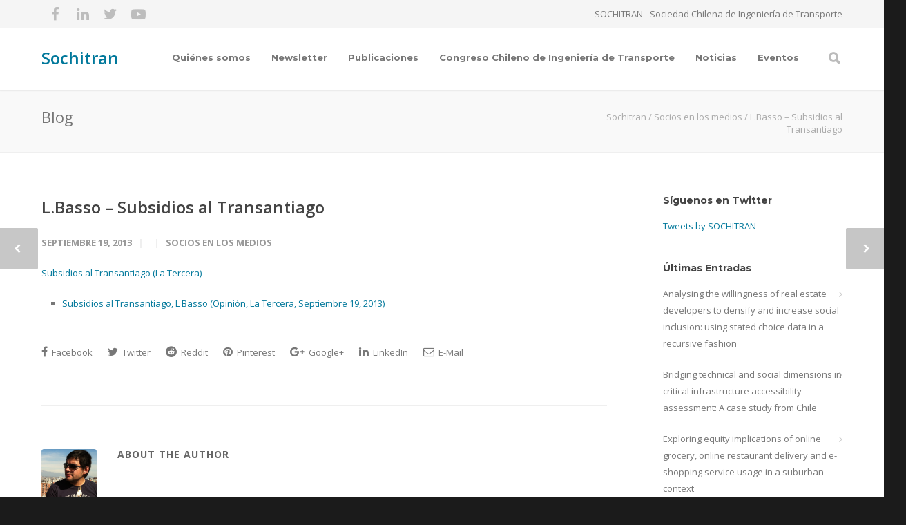

--- FILE ---
content_type: text/html; charset=UTF-8
request_url: https://sochitran.cl/2013/09/19/l-basso-subsidios-al-transantiago/
body_size: 15054
content:
<!doctype html>
<html lang="es-CL">
<head>
<meta http-equiv="Content-Type" content="text/html; charset=UTF-8" />
<!-- Mobile Specific Metas & Favicons -->
<meta name="viewport" content="width=device-width, initial-scale=1, maximum-scale=1, user-scalable=0"><link rel="shortcut icon" href="#" /><!-- WordPress Stuff -->
<title>L.Basso &#8211; Subsidios al Transantiago &#8211; Sochitran</title>
                        <script>
                            /* You can add more configuration options to webfontloader by previously defining the WebFontConfig with your options */
                            if ( typeof WebFontConfig === "undefined" ) {
                                WebFontConfig = new Object();
                            }
                            WebFontConfig['google'] = {families: ['Montserrat:100,200,300,400,500,600,700,800,900,100italic,200italic,300italic,400italic,500italic,600italic,700italic,800italic,900italic', 'Open+Sans:300,400,600,700,800,300italic,400italic,600italic,700italic,800italic']};

                            (function() {
                                var wf = document.createElement( 'script' );
                                wf.src = 'https://sochitran.cl/wp-content/themes/unicon/framework/admin/ReduxCore/assets/js/webfont.js';
                                wf.type = 'text/javascript';
                                wf.async = 'true';
                                var s = document.getElementsByTagName( 'script' )[0];
                                s.parentNode.insertBefore( wf, s );
                            })();
                        </script>
                        <meta name='robots' content='max-image-preview:large' />
<link rel='dns-prefetch' href='//s.w.org' />
<link rel="alternate" type="application/rss+xml" title="Sochitran &raquo; Feed" href="https://sochitran.cl/feed/" />
<link rel="alternate" type="application/rss+xml" title="Sochitran &raquo; Feed de comentarios" href="https://sochitran.cl/comments/feed/" />
<link rel="alternate" type="application/rss+xml" title="Sochitran &raquo; L.Basso &#8211; Subsidios al Transantiago Feed de comentarios" href="https://sochitran.cl/2013/09/19/l-basso-subsidios-al-transantiago/feed/" />
<script type="text/javascript">
window._wpemojiSettings = {"baseUrl":"https:\/\/s.w.org\/images\/core\/emoji\/13.1.0\/72x72\/","ext":".png","svgUrl":"https:\/\/s.w.org\/images\/core\/emoji\/13.1.0\/svg\/","svgExt":".svg","source":{"concatemoji":"https:\/\/sochitran.cl\/wp-includes\/js\/wp-emoji-release.min.js?ver=5.9.12"}};
/*! This file is auto-generated */
!function(e,a,t){var n,r,o,i=a.createElement("canvas"),p=i.getContext&&i.getContext("2d");function s(e,t){var a=String.fromCharCode;p.clearRect(0,0,i.width,i.height),p.fillText(a.apply(this,e),0,0);e=i.toDataURL();return p.clearRect(0,0,i.width,i.height),p.fillText(a.apply(this,t),0,0),e===i.toDataURL()}function c(e){var t=a.createElement("script");t.src=e,t.defer=t.type="text/javascript",a.getElementsByTagName("head")[0].appendChild(t)}for(o=Array("flag","emoji"),t.supports={everything:!0,everythingExceptFlag:!0},r=0;r<o.length;r++)t.supports[o[r]]=function(e){if(!p||!p.fillText)return!1;switch(p.textBaseline="top",p.font="600 32px Arial",e){case"flag":return s([127987,65039,8205,9895,65039],[127987,65039,8203,9895,65039])?!1:!s([55356,56826,55356,56819],[55356,56826,8203,55356,56819])&&!s([55356,57332,56128,56423,56128,56418,56128,56421,56128,56430,56128,56423,56128,56447],[55356,57332,8203,56128,56423,8203,56128,56418,8203,56128,56421,8203,56128,56430,8203,56128,56423,8203,56128,56447]);case"emoji":return!s([10084,65039,8205,55357,56613],[10084,65039,8203,55357,56613])}return!1}(o[r]),t.supports.everything=t.supports.everything&&t.supports[o[r]],"flag"!==o[r]&&(t.supports.everythingExceptFlag=t.supports.everythingExceptFlag&&t.supports[o[r]]);t.supports.everythingExceptFlag=t.supports.everythingExceptFlag&&!t.supports.flag,t.DOMReady=!1,t.readyCallback=function(){t.DOMReady=!0},t.supports.everything||(n=function(){t.readyCallback()},a.addEventListener?(a.addEventListener("DOMContentLoaded",n,!1),e.addEventListener("load",n,!1)):(e.attachEvent("onload",n),a.attachEvent("onreadystatechange",function(){"complete"===a.readyState&&t.readyCallback()})),(n=t.source||{}).concatemoji?c(n.concatemoji):n.wpemoji&&n.twemoji&&(c(n.twemoji),c(n.wpemoji)))}(window,document,window._wpemojiSettings);
</script>
<style type="text/css">
img.wp-smiley,
img.emoji {
	display: inline !important;
	border: none !important;
	box-shadow: none !important;
	height: 1em !important;
	width: 1em !important;
	margin: 0 0.07em !important;
	vertical-align: -0.1em !important;
	background: none !important;
	padding: 0 !important;
}
</style>
	<link rel='stylesheet' id='wp-block-library-css'  href='https://sochitran.cl/wp-includes/css/dist/block-library/style.min.css?ver=5.9.12' type='text/css' media='all' />
<style id='global-styles-inline-css' type='text/css'>
body{--wp--preset--color--black: #000000;--wp--preset--color--cyan-bluish-gray: #abb8c3;--wp--preset--color--white: #ffffff;--wp--preset--color--pale-pink: #f78da7;--wp--preset--color--vivid-red: #cf2e2e;--wp--preset--color--luminous-vivid-orange: #ff6900;--wp--preset--color--luminous-vivid-amber: #fcb900;--wp--preset--color--light-green-cyan: #7bdcb5;--wp--preset--color--vivid-green-cyan: #00d084;--wp--preset--color--pale-cyan-blue: #8ed1fc;--wp--preset--color--vivid-cyan-blue: #0693e3;--wp--preset--color--vivid-purple: #9b51e0;--wp--preset--gradient--vivid-cyan-blue-to-vivid-purple: linear-gradient(135deg,rgba(6,147,227,1) 0%,rgb(155,81,224) 100%);--wp--preset--gradient--light-green-cyan-to-vivid-green-cyan: linear-gradient(135deg,rgb(122,220,180) 0%,rgb(0,208,130) 100%);--wp--preset--gradient--luminous-vivid-amber-to-luminous-vivid-orange: linear-gradient(135deg,rgba(252,185,0,1) 0%,rgba(255,105,0,1) 100%);--wp--preset--gradient--luminous-vivid-orange-to-vivid-red: linear-gradient(135deg,rgba(255,105,0,1) 0%,rgb(207,46,46) 100%);--wp--preset--gradient--very-light-gray-to-cyan-bluish-gray: linear-gradient(135deg,rgb(238,238,238) 0%,rgb(169,184,195) 100%);--wp--preset--gradient--cool-to-warm-spectrum: linear-gradient(135deg,rgb(74,234,220) 0%,rgb(151,120,209) 20%,rgb(207,42,186) 40%,rgb(238,44,130) 60%,rgb(251,105,98) 80%,rgb(254,248,76) 100%);--wp--preset--gradient--blush-light-purple: linear-gradient(135deg,rgb(255,206,236) 0%,rgb(152,150,240) 100%);--wp--preset--gradient--blush-bordeaux: linear-gradient(135deg,rgb(254,205,165) 0%,rgb(254,45,45) 50%,rgb(107,0,62) 100%);--wp--preset--gradient--luminous-dusk: linear-gradient(135deg,rgb(255,203,112) 0%,rgb(199,81,192) 50%,rgb(65,88,208) 100%);--wp--preset--gradient--pale-ocean: linear-gradient(135deg,rgb(255,245,203) 0%,rgb(182,227,212) 50%,rgb(51,167,181) 100%);--wp--preset--gradient--electric-grass: linear-gradient(135deg,rgb(202,248,128) 0%,rgb(113,206,126) 100%);--wp--preset--gradient--midnight: linear-gradient(135deg,rgb(2,3,129) 0%,rgb(40,116,252) 100%);--wp--preset--duotone--dark-grayscale: url('#wp-duotone-dark-grayscale');--wp--preset--duotone--grayscale: url('#wp-duotone-grayscale');--wp--preset--duotone--purple-yellow: url('#wp-duotone-purple-yellow');--wp--preset--duotone--blue-red: url('#wp-duotone-blue-red');--wp--preset--duotone--midnight: url('#wp-duotone-midnight');--wp--preset--duotone--magenta-yellow: url('#wp-duotone-magenta-yellow');--wp--preset--duotone--purple-green: url('#wp-duotone-purple-green');--wp--preset--duotone--blue-orange: url('#wp-duotone-blue-orange');--wp--preset--font-size--small: 13px;--wp--preset--font-size--medium: 20px;--wp--preset--font-size--large: 36px;--wp--preset--font-size--x-large: 42px;}.has-black-color{color: var(--wp--preset--color--black) !important;}.has-cyan-bluish-gray-color{color: var(--wp--preset--color--cyan-bluish-gray) !important;}.has-white-color{color: var(--wp--preset--color--white) !important;}.has-pale-pink-color{color: var(--wp--preset--color--pale-pink) !important;}.has-vivid-red-color{color: var(--wp--preset--color--vivid-red) !important;}.has-luminous-vivid-orange-color{color: var(--wp--preset--color--luminous-vivid-orange) !important;}.has-luminous-vivid-amber-color{color: var(--wp--preset--color--luminous-vivid-amber) !important;}.has-light-green-cyan-color{color: var(--wp--preset--color--light-green-cyan) !important;}.has-vivid-green-cyan-color{color: var(--wp--preset--color--vivid-green-cyan) !important;}.has-pale-cyan-blue-color{color: var(--wp--preset--color--pale-cyan-blue) !important;}.has-vivid-cyan-blue-color{color: var(--wp--preset--color--vivid-cyan-blue) !important;}.has-vivid-purple-color{color: var(--wp--preset--color--vivid-purple) !important;}.has-black-background-color{background-color: var(--wp--preset--color--black) !important;}.has-cyan-bluish-gray-background-color{background-color: var(--wp--preset--color--cyan-bluish-gray) !important;}.has-white-background-color{background-color: var(--wp--preset--color--white) !important;}.has-pale-pink-background-color{background-color: var(--wp--preset--color--pale-pink) !important;}.has-vivid-red-background-color{background-color: var(--wp--preset--color--vivid-red) !important;}.has-luminous-vivid-orange-background-color{background-color: var(--wp--preset--color--luminous-vivid-orange) !important;}.has-luminous-vivid-amber-background-color{background-color: var(--wp--preset--color--luminous-vivid-amber) !important;}.has-light-green-cyan-background-color{background-color: var(--wp--preset--color--light-green-cyan) !important;}.has-vivid-green-cyan-background-color{background-color: var(--wp--preset--color--vivid-green-cyan) !important;}.has-pale-cyan-blue-background-color{background-color: var(--wp--preset--color--pale-cyan-blue) !important;}.has-vivid-cyan-blue-background-color{background-color: var(--wp--preset--color--vivid-cyan-blue) !important;}.has-vivid-purple-background-color{background-color: var(--wp--preset--color--vivid-purple) !important;}.has-black-border-color{border-color: var(--wp--preset--color--black) !important;}.has-cyan-bluish-gray-border-color{border-color: var(--wp--preset--color--cyan-bluish-gray) !important;}.has-white-border-color{border-color: var(--wp--preset--color--white) !important;}.has-pale-pink-border-color{border-color: var(--wp--preset--color--pale-pink) !important;}.has-vivid-red-border-color{border-color: var(--wp--preset--color--vivid-red) !important;}.has-luminous-vivid-orange-border-color{border-color: var(--wp--preset--color--luminous-vivid-orange) !important;}.has-luminous-vivid-amber-border-color{border-color: var(--wp--preset--color--luminous-vivid-amber) !important;}.has-light-green-cyan-border-color{border-color: var(--wp--preset--color--light-green-cyan) !important;}.has-vivid-green-cyan-border-color{border-color: var(--wp--preset--color--vivid-green-cyan) !important;}.has-pale-cyan-blue-border-color{border-color: var(--wp--preset--color--pale-cyan-blue) !important;}.has-vivid-cyan-blue-border-color{border-color: var(--wp--preset--color--vivid-cyan-blue) !important;}.has-vivid-purple-border-color{border-color: var(--wp--preset--color--vivid-purple) !important;}.has-vivid-cyan-blue-to-vivid-purple-gradient-background{background: var(--wp--preset--gradient--vivid-cyan-blue-to-vivid-purple) !important;}.has-light-green-cyan-to-vivid-green-cyan-gradient-background{background: var(--wp--preset--gradient--light-green-cyan-to-vivid-green-cyan) !important;}.has-luminous-vivid-amber-to-luminous-vivid-orange-gradient-background{background: var(--wp--preset--gradient--luminous-vivid-amber-to-luminous-vivid-orange) !important;}.has-luminous-vivid-orange-to-vivid-red-gradient-background{background: var(--wp--preset--gradient--luminous-vivid-orange-to-vivid-red) !important;}.has-very-light-gray-to-cyan-bluish-gray-gradient-background{background: var(--wp--preset--gradient--very-light-gray-to-cyan-bluish-gray) !important;}.has-cool-to-warm-spectrum-gradient-background{background: var(--wp--preset--gradient--cool-to-warm-spectrum) !important;}.has-blush-light-purple-gradient-background{background: var(--wp--preset--gradient--blush-light-purple) !important;}.has-blush-bordeaux-gradient-background{background: var(--wp--preset--gradient--blush-bordeaux) !important;}.has-luminous-dusk-gradient-background{background: var(--wp--preset--gradient--luminous-dusk) !important;}.has-pale-ocean-gradient-background{background: var(--wp--preset--gradient--pale-ocean) !important;}.has-electric-grass-gradient-background{background: var(--wp--preset--gradient--electric-grass) !important;}.has-midnight-gradient-background{background: var(--wp--preset--gradient--midnight) !important;}.has-small-font-size{font-size: var(--wp--preset--font-size--small) !important;}.has-medium-font-size{font-size: var(--wp--preset--font-size--medium) !important;}.has-large-font-size{font-size: var(--wp--preset--font-size--large) !important;}.has-x-large-font-size{font-size: var(--wp--preset--font-size--x-large) !important;}
</style>
<link rel='stylesheet' id='contact-form-7-css'  href='https://sochitran.cl/wp-content/plugins/contact-form-7/includes/css/styles.css?ver=5.5.6.1' type='text/css' media='all' />
<link rel='stylesheet' id='stylesheet-css'  href='https://sochitran.cl/wp-content/themes/unicon/style.css?ver=1' type='text/css' media='all' />
<link rel='stylesheet' id='js_composer_front-css'  href='https://sochitran.cl/wp-content/plugins/js_composer/assets/css/js_composer.min.css?ver=6.7.0' type='text/css' media='all' />
<link rel='stylesheet' id='shortcodes-css'  href='https://sochitran.cl/wp-content/themes/unicon/framework/css/shortcodes.css?ver=5.9.12' type='text/css' media='all' />
<link rel='stylesheet' id='responsive-css'  href='https://sochitran.cl/wp-content/themes/unicon/framework/css/responsive.css?ver=5.9.12' type='text/css' media='all' />
<script type='text/javascript' src='https://sochitran.cl/wp-includes/js/jquery/jquery.min.js?ver=3.6.0' id='jquery-core-js'></script>
<script type='text/javascript' src='https://sochitran.cl/wp-includes/js/jquery/jquery-migrate.min.js?ver=3.3.2' id='jquery-migrate-js'></script>
<link rel="https://api.w.org/" href="https://sochitran.cl/wp-json/" /><link rel="alternate" type="application/json" href="https://sochitran.cl/wp-json/wp/v2/posts/2826" /><link rel="EditURI" type="application/rsd+xml" title="RSD" href="https://sochitran.cl/xmlrpc.php?rsd" />
<link rel="wlwmanifest" type="application/wlwmanifest+xml" href="https://sochitran.cl/wp-includes/wlwmanifest.xml" /> 
<meta name="generator" content="WordPress 5.9.12" />
<link rel="canonical" href="https://sochitran.cl/2013/09/19/l-basso-subsidios-al-transantiago/" />
<link rel='shortlink' href='https://sochitran.cl/?p=2826' />
<link rel="alternate" type="application/json+oembed" href="https://sochitran.cl/wp-json/oembed/1.0/embed?url=https%3A%2F%2Fsochitran.cl%2F2013%2F09%2F19%2Fl-basso-subsidios-al-transantiago%2F" />
<link rel="alternate" type="text/xml+oembed" href="https://sochitran.cl/wp-json/oembed/1.0/embed?url=https%3A%2F%2Fsochitran.cl%2F2013%2F09%2F19%2Fl-basso-subsidios-al-transantiago%2F&#038;format=xml" />
<style type="text/css">
body{font:400 13px Open Sans,Arial,Helvetica,sans-serif;color:#777777;line-height:1.9;}.wrapall,.boxed-layout{background-color:#ffffff;}body.page-template-page-blank-php{background:#ffffff !important;}h1,.title-h1{font:600 28px Open Sans,Arial,Helvetica,sans-serif;color:#333333;}h2{font:600 24px Open Sans,Arial,Helvetica,sans-serif;color:#333333;}h3{font:600 20px Open Sans,Arial,Helvetica,sans-serif;color:#333333;}h4{font:600 16px Open Sans,Arial,Helvetica,sans-serif;color:#333333;}h5{font:600 16px Open Sans,Arial,Helvetica,sans-serif;color:#333333;}h6{font:600 16px Open Sans,Arial,Helvetica,sans-serif;color:#333333;}.title{font-family:'Open Sans',Arial,Helvetica,sans-serif;}h1 a,h2 a,h3 a,h4 a,h5 a,h6 a{font-weight:inherit;color:inherit;}h1 a:hover,h2 a:hover,h3 a:hover,h4 a:hover,h5 a:hover,h6 a:hover,a:hover h1,a:hover h2,a:hover h3,a:hover h4,a:hover h5,a:hover h6{color:#333333;}a{color:#00789b;}a:hover{color:#333333;}input[type='text'],input[type='password'],input[type='email'],input[type='tel'],input[type='date'],input[type='number'],textarea,select{font-family:Open Sans,Arial,Helvetica,sans-serif;font-size:13px;}#sidebar .widget h3{font:700 14px Montserrat,Arial,Helvetica,sans-serif;color:#444444;}.container .twelve.alt.sidebar-right,.container .twelve.alt.sidebar-left,#sidebar.sidebar-right #sidebar-widgets,#sidebar.sidebar-left #sidebar-widgets{border-color:#efefef;}#topbar{background:#f5f5f5;color:#777777;}#topbar a{color:#999999;}#topbar a:hover{color:#333333;}@media only screen and (max-width:767px){#topbar .topbar-col1{background:#f5f5f5;}} #navigation > ul > li > a{font:700 13px Montserrat,Arial,Helvetica,sans-serif;color:#777777;}#navigation > ul > li:hover > a,#navigation > ul > li > a:hover{color:#00789b;}#navigation li.current-menu-item > a:hover,#navigation li.current-page-ancestor > a:hover,#navigation li.current-menu-ancestor > a:hover,#navigation li.current-menu-parent > a:hover,#navigation li.current_page_ancestor > a:hover,#navigation > ul > li.sfHover > a{color:#00789b;}#navigation li.current-menu-item > a,#navigation li.current-page-ancestor > a,#navigation li.current-menu-ancestor > a,#navigation li.current-menu-parent > a,#navigation li.current_page_ancestor > a{color:#00789b;}#navigation ul li:hover{border-color:#00789b;}#navigation li.current-menu-item,#navigation li.current-page-ancestor,#navigation li.current-menu-ancestor,#navigation li.current-menu-parent,#navigation li.current_page_ancestor{border-color:#00789b;}#navigation .sub-menu{background:#262626;}#navigation .sub-menu li a{font:400 13px Open Sans,Arial,Helvetica,sans-serif;color:#bbbbbb;}#navigation .sub-menu li a:hover{color:#ffffff;}#navigation .sub-menu li.current_page_item > a,#navigation .sub-menu li.current_page_item > a:hover,#navigation .sub-menu li.current-menu-item > a,#navigation .sub-menu li.current-menu-item > a:hover,#navigation .sub-menu li.current-page-ancestor > a,#navigation .sub-menu li.current-page-ancestor > a:hover,#navigation .sub-menu li.current-menu-ancestor > a,#navigation .sub-menu li.current-menu-ancestor > a:hover,#navigation .sub-menu li.current-menu-parent > a,#navigation .sub-menu li.current-menu-parent > a:hover,#navigation .sub-menu li.current_page_ancestor > a,#navigation .sub-menu li.current_page_ancestor > a:hover{color:#ffffff;}#navigation .sub-menu li a,#navigation .sub-menu ul li a{border-color:#333333;}#navigation > ul > li.megamenu > ul.sub-menu{background:#262626;border-color:#00789b;}#navigation > ul > li.megamenu > ul > li{border-right-color:#333333 !important;}#navigation > ul > li.megamenu ul li a{color:#bbbbbb;}#navigation > ul > li.megamenu > ul > li > a{color:#ffffff;}#navigation > ul > li.megamenu > ul ul li a:hover,#header #navigation > ul > li.megamenu > ul ul li.current-menu-item a{color:#ffffff !important;background-color:#333333 !important;} #search-btn,#shopping-btn,#close-search-btn{color:#bbbbbb;}#search-btn:hover,#shopping-btn:hover,#close-search-btn:hover{color:#999999;}#slogan{font:400 20px Open Sans,Arial,Helvetica,sans-serif;color:#777777;margin-top:26px;} #mobile-navigation{background:#262626;}#mobile-navigation ul li a{font:400 13px Open Sans,Arial,Helvetica,sans-serif;color:#bbbbbb;border-bottom-color:#333333 !important;}#mobile-navigation ul li a:hover,#mobile-navigation ul li a:hover [class^='fa-'],#mobile-navigation li.open > a,#mobile-navigation ul li.current-menu-item > a,#mobile-navigation ul li.current-menu-ancestor > a{color:#ffffff;}body #mobile-navigation li.open > a [class^='fa-']{color:#ffffff;}#mobile-navigation form,#mobile-navigation form input{background:#444444;color:#cccccc;}#mobile-navigation form:before{color:#cccccc;}#mobile-header{background:#ffffff;height:90px;}#mobile-navigation-btn,#mobile-cart-btn,#mobile-shopping-btn{color:#bbbbbb;line-height:90px;}#mobile-navigation-btn:hover,#mobile-cart-btn:hover,#mobile-shopping-btn:hover{color:#999999;}#mobile-header .logo{margin-top:34px;} #header.header-v1{height:90px;background:#ffffff;}.header-v1 .logo{margin-top:34px;}.header-v1 #navigation > ul > li{height:90px;padding-top:35px;}.header-v1 #navigation .sub-menu{top:90px;}.header-v1 .header-icons-divider{line-height:90px;background:#efefef;}#header.header-v1 .widget_shopping_cart{top:90px;}.header-v1 #search-btn,.header-v1 #close-search-btn,.header-v1 #shopping-btn{line-height:90px;}.header-v1 #search-top,.header-v1 #search-top input{height:90px;}.header-v1 #search-top input{color:#666666;font-family:Open Sans,Arial,Helvetica,sans-serif;} #header.header-v3{background:#ffffff;}.header-v3 .navigation-wrap{background:#ffffff;border-top:1px solid #efefef;}.header-v3 .logo{margin-top:30px;margin-bottom:30px;} #header.header-v4{background:#ffffff;}.header-v4 .navigation-wrap{background:#ffffff;border-top:1px solid #efefef;}.header-v4 .logo{margin-top:30px;margin-bottom:30px;} #transparentimage{padding:90px 0 0 0;}.header-is-transparent #mobile-navigation{top:90px;} .stuck{background:#ffffff;} .titlebar h1,.title-h1{font:400 22px Open Sans,Arial,Helvetica,sans-serif;color:#777777;}#fulltitle{background:#f9f9f9;border-bottom:1px solid #efefef;}#breadcrumbs{margin-top:6px;}#breadcrumbs,#breadcrumbs a{font:400 13px Open Sans,Arial,Helvetica,sans-serif;color:#aaaaaa;}#breadcrumbs a:hover{color:#666666;}#fullimagecenter h1,#transparentimage h1,#fullimagecenter .title-h1,#transparentimage .title-h1{font:700 42px Montserrat,Arial,Helvetica,sans-serif;color:#ffffff;text-transform:uppercase;letter-spacing:1;text-align:center;} #footer .widget h3{font:700 13px Montserrat,Arial,Helvetica,sans-serif;color:#ffffff;}#footer{color:#888888;border-top:4px none #00789b;}#footer{background-color:#262626;}#footer a,#footer .widget ul li:after{color:#888888;}#footer a:hover,#footer .widget ul li:hover:after{color:#ffffff;}#footer .widget ul li{border-bottom-color:#333333;} #copyright{background:#1b1b1b;color:#777777;}#copyright a{color:#999999;}#copyright a:hover{color:#cccccc;} .highlight{color:#00789b !important;}::selection{background:#00789b;}::-moz-selection{background:#00789b;}#shopping-btn span{background:#00789b;}.blog-page .post h1 a:hover,.blog-page .post h2 a:hover{color:#00789b;}.entry-image .entry-overlay{background:#00789b;}.entry-quote a:hover{background:#00789b;}.entry-link a:hover{background:#00789b;}.blog-single .entry-tags a:hover{color:#00789b;}.sharebox ul li a:hover{color:#00789b;}.commentlist li.bypostauthor .comment-text{border-color:#00789b;}#pagination .current a{background:#00789b;}#filters ul li a:hover{color:#00789b;}#filters ul li a.active{color:#00789b;}#back-to-top a:hover{background-color:#00789b;}#sidebar .widget ul li a:hover{color:#00789b;}#sidebar .widget ul li:hover:after{color:#00789b;}.widget_tag_cloud a:hover,.widget_product_tag_cloud a:hover{background:#00789b;border-color:#00789b;}.widget_portfolio .portfolio-widget-item .portfolio-overlay{background:#00789b;}#sidebar .widget_nav_menu ul li a:hover{color:#00789b;}#footer .widget_tag_cloud a:hover,#footer .widget_product_tag_cloud a:hover{background:#00789b;border-color:#00789b;} .box.style-2{border-top-color:#00789b;}.box.style-4{border-color:#00789b;}.box.style-6{background:#00789b;}a.button,input[type=submit],button,.minti_button{background:#00789b;border-color:#00789b;}a.button.color-2{color:#00789b;border-color:#00789b;}a.button.color-3{background:#00789b;border-color:#00789b;}a.button.color-9{color:#00789b;}a.button.color-6:hover{background:#00789b;border-color:#00789b;}a.button.color-7:hover{background:#00789b;border-color:#00789b;}.counter-number{color:#00789b;}.divider-title.align-center:after,.divider-title.align-left:after{background-color:#00789b}.divider5{border-bottom-color:#00789b;}.dropcap.dropcap-circle{background-color:#00789b;}.dropcap.dropcap-box{background-color:#00789b;}.dropcap.dropcap-color{color:#00789b;}.toggle .toggle-title.active,.color-light .toggle .toggle-title.active{background:#00789b;border-color:#00789b;}.iconbox-style-1.icon-color-accent i.boxicon,.iconbox-style-2.icon-color-accent i.boxicon,.iconbox-style-3.icon-color-accent i.boxicon,.iconbox-style-8.icon-color-accent i.boxicon,.iconbox-style-9.icon-color-accent i.boxicon{color:#00789b!important;}.iconbox-style-4.icon-color-accent i.boxicon,.iconbox-style-5.icon-color-accent i.boxicon,.iconbox-style-6.icon-color-accent i.boxicon,.iconbox-style-7.icon-color-accent i.boxicon,.flip .icon-color-accent.card .back{background:#00789b;}.latest-blog .blog-item .blog-overlay{background:#00789b;}.latest-blog .blog-item .blog-pic i{color:#00789b;}.latest-blog .blog-item h4 a:hover{color:#00789b;}.progressbar .progress-percentage{background:#00789b;}.wpb_widgetised_column .widget ul li a:hover{color:#00789b;}.wpb_widgetised_column .widget ul li:hover:after{color:#00789b;}.wpb_accordion .wpb_accordion_wrapper .ui-state-active .ui-icon{background-color:#00789b;}.wpb_accordion .wpb_accordion_wrapper .ui-state-active.wpb_accordion_header a{color:#00789b;}.wpb_accordion .wpb_accordion_wrapper .wpb_accordion_header a:hover,.wpb_accordion .wpb_accordion_wrapper .wpb_accordion_header a:hover .ui-state-default .ui-icon{color:#00789b;}.wpb_accordion .wpb_accordion_wrapper .wpb_accordion_header:hover .ui-icon{background-color:#00789b!important;}.wpb_content_element.wpb_tabs .wpb_tabs_nav li.ui-tabs-active{border-bottom-color:#00789b;}.portfolio-item h4 a:hover{color:#00789b;}.portfolio-filters ul li a:hover{color:#00789b;}.portfolio-filters ul li a.active{color:#00789b;}.portfolio-overlay-icon .portfolio-overlay{background:#00789b;}.portfolio-overlay-icon i{color:#00789b;}.portfolio-overlay-effect .portfolio-overlay{background:#00789b;}.portfolio-overlay-name .portfolio-overlay{background:#00789b;}.portfolio-detail-attributes ul li a:hover{color:#00789b;}a.catimage:hover .catimage-text{background:#00789b;} .products li h3{font:400 13px Open Sans,Arial,Helvetica,sans-serif;color:#777777;}.woocommerce .button.checkout-button{background:#00789b;border-color:#00789b;}.woocommerce .products .onsale{background:#00789b;}.product .onsale{background:#00789b;}button.single_add_to_cart_button:hover{background:#00789b;}.woocommerce-tabs > ul > li.active a{color:#00789b;border-bottom-color:#00789b;}p.stars a:hover{background:#00789b;}p.stars a.active,p.stars a.active:after{background:#00789b;}.product_list_widget a{color:#00789b;}.woocommerce .widget_layered_nav li.chosen a{color:#00789b!important;}.woocommerce .widget_product_categories > ul > li.current-cat > a{color:#00789b!important;}.woocommerce .widget_product_categories > ul > li.current-cat:after{color:#00789b!important;}.woocommerce-message{background:#00789b;}.bbp-topics-front ul.super-sticky .bbp-topic-title:before,.bbp-topics ul.super-sticky .bbp-topic-title:before,.bbp-topics ul.sticky .bbp-topic-title:before,.bbp-forum-content ul.sticky .bbp-topic-title:before{color:#00789b!important;}#subscription-toggle a:hover{background:#00789b;}.bbp-pagination-links span.current{background:#00789b;}div.wpcf7-mail-sent-ok,div.wpcf7-mail-sent-ng,div.wpcf7-spam-blocked,div.wpcf7-validation-errors{background:#00789b;}.wpcf7-not-valid{border-color:#00789b !important;}.products .button.add_to_cart_button{color:#00789b!important;}.minti_list.color-accent li:before{color:#00789b!important;}.blogslider_text .post-categories li a{background-color:#00789b;}.minti_zooming_slider .flex-control-nav li .minti_zooming_slider_ghost{background-color:#00789b;}.minti_carousel.pagination_numbers .owl-dots .owl-dot.active{background-color:#00789b;}.wpb_content_element.wpb_tour .wpb_tabs_nav li.ui-tabs-active,.color-light .wpb_content_element.wpb_tour .wpb_tabs_nav li.ui-tabs-active{background-color:#00789b;}.masonry_icon i{color:#00789b;}.woocommerce-MyAccount-navigation-link.is-active a{color:#00789b;} .font-special,.button,.counter-title,h6,.wpb_accordion .wpb_accordion_wrapper .wpb_accordion_header a,.pricing-plan .pricing-plan-head h3,a.catimage,.divider-title,button,input[type='submit'],input[type='reset'],input[type='button'],.vc_pie_chart h4,.page-404 h3,.minti_masonrygrid_item h4{font-family:'Montserrat',Arial,Helvetica,sans-serif;}.ui-helper-reset{line-height:1.9;} @media only screen and (max-width:959px){#header,.sticky-wrapper{display:none;}#mobile-header{display:inherit}}
</style><meta name="generator" content="Powered by WPBakery Page Builder - drag and drop page builder for WordPress."/>
<meta name="generator" content="Powered by Slider Revolution 6.5.6 - responsive, Mobile-Friendly Slider Plugin for WordPress with comfortable drag and drop interface." />
<link rel="icon" href="https://sochitran.cl/wp-content/uploads/2020/07/cropped-sochitran_logo-1-32x32.png" sizes="32x32" />
<link rel="icon" href="https://sochitran.cl/wp-content/uploads/2020/07/cropped-sochitran_logo-1-192x192.png" sizes="192x192" />
<link rel="apple-touch-icon" href="https://sochitran.cl/wp-content/uploads/2020/07/cropped-sochitran_logo-1-180x180.png" />
<meta name="msapplication-TileImage" content="https://sochitran.cl/wp-content/uploads/2020/07/cropped-sochitran_logo-1-270x270.png" />
<script type="text/javascript">function setREVStartSize(e){
			//window.requestAnimationFrame(function() {				 
				window.RSIW = window.RSIW===undefined ? window.innerWidth : window.RSIW;	
				window.RSIH = window.RSIH===undefined ? window.innerHeight : window.RSIH;	
				try {								
					var pw = document.getElementById(e.c).parentNode.offsetWidth,
						newh;
					pw = pw===0 || isNaN(pw) ? window.RSIW : pw;
					e.tabw = e.tabw===undefined ? 0 : parseInt(e.tabw);
					e.thumbw = e.thumbw===undefined ? 0 : parseInt(e.thumbw);
					e.tabh = e.tabh===undefined ? 0 : parseInt(e.tabh);
					e.thumbh = e.thumbh===undefined ? 0 : parseInt(e.thumbh);
					e.tabhide = e.tabhide===undefined ? 0 : parseInt(e.tabhide);
					e.thumbhide = e.thumbhide===undefined ? 0 : parseInt(e.thumbhide);
					e.mh = e.mh===undefined || e.mh=="" || e.mh==="auto" ? 0 : parseInt(e.mh,0);		
					if(e.layout==="fullscreen" || e.l==="fullscreen") 						
						newh = Math.max(e.mh,window.RSIH);					
					else{					
						e.gw = Array.isArray(e.gw) ? e.gw : [e.gw];
						for (var i in e.rl) if (e.gw[i]===undefined || e.gw[i]===0) e.gw[i] = e.gw[i-1];					
						e.gh = e.el===undefined || e.el==="" || (Array.isArray(e.el) && e.el.length==0)? e.gh : e.el;
						e.gh = Array.isArray(e.gh) ? e.gh : [e.gh];
						for (var i in e.rl) if (e.gh[i]===undefined || e.gh[i]===0) e.gh[i] = e.gh[i-1];
											
						var nl = new Array(e.rl.length),
							ix = 0,						
							sl;					
						e.tabw = e.tabhide>=pw ? 0 : e.tabw;
						e.thumbw = e.thumbhide>=pw ? 0 : e.thumbw;
						e.tabh = e.tabhide>=pw ? 0 : e.tabh;
						e.thumbh = e.thumbhide>=pw ? 0 : e.thumbh;					
						for (var i in e.rl) nl[i] = e.rl[i]<window.RSIW ? 0 : e.rl[i];
						sl = nl[0];									
						for (var i in nl) if (sl>nl[i] && nl[i]>0) { sl = nl[i]; ix=i;}															
						var m = pw>(e.gw[ix]+e.tabw+e.thumbw) ? 1 : (pw-(e.tabw+e.thumbw)) / (e.gw[ix]);					
						newh =  (e.gh[ix] * m) + (e.tabh + e.thumbh);
					}
					var el = document.getElementById(e.c);
					if (el!==null && el) el.style.height = newh+"px";					
					el = document.getElementById(e.c+"_wrapper");
					if (el!==null && el) {
						el.style.height = newh+"px";
						el.style.display = "block";
					}
				} catch(e){
					console.log("Failure at Presize of Slider:" + e)
				}					   
			//});
		  };</script>
		<style type="text/css" id="wp-custom-css">
			.meta-author, .post-meta-author, .entry-author, .author {
    display: none !important;
}
.post-meta .comments-link, 
.comments-link {
    display: none !important;
}		</style>
		<noscript><style> .wpb_animate_when_almost_visible { opacity: 1; }</style></noscript></head>

<body class="post-template-default single single-post postid-2826 single-format-standard smooth-scroll wpb-js-composer js-comp-ver-6.7.0 vc_responsive" itemscope itemtype="https://schema.org/WebPage">
	<svg xmlns="http://www.w3.org/2000/svg" viewBox="0 0 0 0" width="0" height="0" focusable="false" role="none" style="visibility: hidden; position: absolute; left: -9999px; overflow: hidden;" ><defs><filter id="wp-duotone-dark-grayscale"><feColorMatrix color-interpolation-filters="sRGB" type="matrix" values=" .299 .587 .114 0 0 .299 .587 .114 0 0 .299 .587 .114 0 0 .299 .587 .114 0 0 " /><feComponentTransfer color-interpolation-filters="sRGB" ><feFuncR type="table" tableValues="0 0.49803921568627" /><feFuncG type="table" tableValues="0 0.49803921568627" /><feFuncB type="table" tableValues="0 0.49803921568627" /><feFuncA type="table" tableValues="1 1" /></feComponentTransfer><feComposite in2="SourceGraphic" operator="in" /></filter></defs></svg><svg xmlns="http://www.w3.org/2000/svg" viewBox="0 0 0 0" width="0" height="0" focusable="false" role="none" style="visibility: hidden; position: absolute; left: -9999px; overflow: hidden;" ><defs><filter id="wp-duotone-grayscale"><feColorMatrix color-interpolation-filters="sRGB" type="matrix" values=" .299 .587 .114 0 0 .299 .587 .114 0 0 .299 .587 .114 0 0 .299 .587 .114 0 0 " /><feComponentTransfer color-interpolation-filters="sRGB" ><feFuncR type="table" tableValues="0 1" /><feFuncG type="table" tableValues="0 1" /><feFuncB type="table" tableValues="0 1" /><feFuncA type="table" tableValues="1 1" /></feComponentTransfer><feComposite in2="SourceGraphic" operator="in" /></filter></defs></svg><svg xmlns="http://www.w3.org/2000/svg" viewBox="0 0 0 0" width="0" height="0" focusable="false" role="none" style="visibility: hidden; position: absolute; left: -9999px; overflow: hidden;" ><defs><filter id="wp-duotone-purple-yellow"><feColorMatrix color-interpolation-filters="sRGB" type="matrix" values=" .299 .587 .114 0 0 .299 .587 .114 0 0 .299 .587 .114 0 0 .299 .587 .114 0 0 " /><feComponentTransfer color-interpolation-filters="sRGB" ><feFuncR type="table" tableValues="0.54901960784314 0.98823529411765" /><feFuncG type="table" tableValues="0 1" /><feFuncB type="table" tableValues="0.71764705882353 0.25490196078431" /><feFuncA type="table" tableValues="1 1" /></feComponentTransfer><feComposite in2="SourceGraphic" operator="in" /></filter></defs></svg><svg xmlns="http://www.w3.org/2000/svg" viewBox="0 0 0 0" width="0" height="0" focusable="false" role="none" style="visibility: hidden; position: absolute; left: -9999px; overflow: hidden;" ><defs><filter id="wp-duotone-blue-red"><feColorMatrix color-interpolation-filters="sRGB" type="matrix" values=" .299 .587 .114 0 0 .299 .587 .114 0 0 .299 .587 .114 0 0 .299 .587 .114 0 0 " /><feComponentTransfer color-interpolation-filters="sRGB" ><feFuncR type="table" tableValues="0 1" /><feFuncG type="table" tableValues="0 0.27843137254902" /><feFuncB type="table" tableValues="0.5921568627451 0.27843137254902" /><feFuncA type="table" tableValues="1 1" /></feComponentTransfer><feComposite in2="SourceGraphic" operator="in" /></filter></defs></svg><svg xmlns="http://www.w3.org/2000/svg" viewBox="0 0 0 0" width="0" height="0" focusable="false" role="none" style="visibility: hidden; position: absolute; left: -9999px; overflow: hidden;" ><defs><filter id="wp-duotone-midnight"><feColorMatrix color-interpolation-filters="sRGB" type="matrix" values=" .299 .587 .114 0 0 .299 .587 .114 0 0 .299 .587 .114 0 0 .299 .587 .114 0 0 " /><feComponentTransfer color-interpolation-filters="sRGB" ><feFuncR type="table" tableValues="0 0" /><feFuncG type="table" tableValues="0 0.64705882352941" /><feFuncB type="table" tableValues="0 1" /><feFuncA type="table" tableValues="1 1" /></feComponentTransfer><feComposite in2="SourceGraphic" operator="in" /></filter></defs></svg><svg xmlns="http://www.w3.org/2000/svg" viewBox="0 0 0 0" width="0" height="0" focusable="false" role="none" style="visibility: hidden; position: absolute; left: -9999px; overflow: hidden;" ><defs><filter id="wp-duotone-magenta-yellow"><feColorMatrix color-interpolation-filters="sRGB" type="matrix" values=" .299 .587 .114 0 0 .299 .587 .114 0 0 .299 .587 .114 0 0 .299 .587 .114 0 0 " /><feComponentTransfer color-interpolation-filters="sRGB" ><feFuncR type="table" tableValues="0.78039215686275 1" /><feFuncG type="table" tableValues="0 0.94901960784314" /><feFuncB type="table" tableValues="0.35294117647059 0.47058823529412" /><feFuncA type="table" tableValues="1 1" /></feComponentTransfer><feComposite in2="SourceGraphic" operator="in" /></filter></defs></svg><svg xmlns="http://www.w3.org/2000/svg" viewBox="0 0 0 0" width="0" height="0" focusable="false" role="none" style="visibility: hidden; position: absolute; left: -9999px; overflow: hidden;" ><defs><filter id="wp-duotone-purple-green"><feColorMatrix color-interpolation-filters="sRGB" type="matrix" values=" .299 .587 .114 0 0 .299 .587 .114 0 0 .299 .587 .114 0 0 .299 .587 .114 0 0 " /><feComponentTransfer color-interpolation-filters="sRGB" ><feFuncR type="table" tableValues="0.65098039215686 0.40392156862745" /><feFuncG type="table" tableValues="0 1" /><feFuncB type="table" tableValues="0.44705882352941 0.4" /><feFuncA type="table" tableValues="1 1" /></feComponentTransfer><feComposite in2="SourceGraphic" operator="in" /></filter></defs></svg><svg xmlns="http://www.w3.org/2000/svg" viewBox="0 0 0 0" width="0" height="0" focusable="false" role="none" style="visibility: hidden; position: absolute; left: -9999px; overflow: hidden;" ><defs><filter id="wp-duotone-blue-orange"><feColorMatrix color-interpolation-filters="sRGB" type="matrix" values=" .299 .587 .114 0 0 .299 .587 .114 0 0 .299 .587 .114 0 0 .299 .587 .114 0 0 " /><feComponentTransfer color-interpolation-filters="sRGB" ><feFuncR type="table" tableValues="0.098039215686275 1" /><feFuncG type="table" tableValues="0 0.66274509803922" /><feFuncB type="table" tableValues="0.84705882352941 0.41960784313725" /><feFuncA type="table" tableValues="1 1" /></feComponentTransfer><feComposite in2="SourceGraphic" operator="in" /></filter></defs></svg>	<div class="site-wrapper wrapall">

	<div id="topbar" class="header-v2 clearfix">
	<div class="container">

		<div class="sixteen columns">

			<div class="topbar-col1">
									
<div class="social-icons clearfix">
	<ul>
							<li><a href="https://www.facebook.com/sociedadchilenaingenieriadetransporte.sochitran" target="_blank" title="Facebook"><i class="fa fa-facebook"></i></a></li>
																	<li><a href="https://www.linkedin.com/company/sochitran/" target="_blank" title="LinkedIn"><i class="fa fa-linkedin"></i></a></li>
																			<li><a href="https://twitter.com/sochitran" target="_blank" title="Twitter"><i class="fa fa-twitter"></i></a></li>
																	<li><a href="https://www.youtube.com/channel/UCE8gXQZkGniJig3kq0o9hNA" target="_blank" title="YouTube"><i class="fa fa-youtube-play"></i></a></li>
							</ul>
</div>							</div>

			<div class="topbar-col2">
									SOCHITRAN - Sociedad Chilena de Ingeniería de Transporte							</div>
			
		</div>
		
	</div>
</div>

<header id="header" class="header header-v1 clearfix">
		
	<div class="container">
	
		<div id="logo-navigation" class="sixteen columns">
			
			<div id="logo" class="logo">
									<a href="https://sochitran.cl/">Sochitran</a>
							</div>

			<div id="navigation" class="clearfix">			
				<div class="header-icons">
									<div class="header-icons-divider"></div>
													<a href="#" id="search-btn"><i class="icon-minti-search"></i></a>
								
								</div>	

				<ul id="nav" class="menu"><li id="menu-item-15501" class="menu-item menu-item-type-custom menu-item-object-custom menu-item-has-children menu-item-15501"><a href="#">Quiénes somos</a>
<ul class="sub-menu">
	<li id="menu-item-21494" class="menu-item menu-item-type-post_type menu-item-object-page menu-item-21494"><a href="https://sochitran.cl/misionyvision/">Misión y Visión</a></li>
	<li id="menu-item-15519" class="menu-item menu-item-type-post_type menu-item-object-page menu-item-15519"><a href="https://sochitran.cl/historia/">Historia</a></li>
	<li id="menu-item-15517" class="menu-item menu-item-type-post_type menu-item-object-page menu-item-15517"><a href="https://sochitran.cl/directorio-socios/">Directorio y Socios</a></li>
	<li id="menu-item-20816" class="menu-item menu-item-type-post_type menu-item-object-page menu-item-20816"><a href="https://sochitran.cl/socio-honorario/">Socios Honorarios</a></li>
</ul>
</li>
<li id="menu-item-15511" class="menu-item menu-item-type-custom menu-item-object-custom menu-item-has-children menu-item-15511"><a href="#">Newsletter</a>
<ul class="sub-menu">
	<li id="menu-item-15509" class="menu-item menu-item-type-post_type menu-item-object-page menu-item-15509"><a href="https://sochitran.cl/newsletter-sochitran/">Newsletter Sochitran</a></li>
	<li id="menu-item-15624" class="menu-item menu-item-type-post_type menu-item-object-page menu-item-15624"><a href="https://sochitran.cl/columna-de-opinion/">Columna de Opinión</a></li>
	<li id="menu-item-21583" class="menu-item menu-item-type-taxonomy menu-item-object-category menu-item-21583"><a href="https://sochitran.cl/category/entrevistas-2/">Entrevistas</a></li>
	<li id="menu-item-21574" class="menu-item menu-item-type-taxonomy menu-item-object-category menu-item-21574"><a href="https://sochitran.cl/category/destacados-de-investigacion/">Destacados de Investigación</a></li>
	<li id="menu-item-22144" class="menu-item menu-item-type-taxonomy menu-item-object-category menu-item-22144"><a href="https://sochitran.cl/category/reconocimiento-especial/">Reconocimiento Especial</a></li>
</ul>
</li>
<li id="menu-item-15506" class="menu-item menu-item-type-custom menu-item-object-custom menu-item-has-children menu-item-15506"><a href="#">Publicaciones</a>
<ul class="sub-menu">
	<li id="menu-item-15521" class="menu-item menu-item-type-post_type menu-item-object-page menu-item-15521"><a href="https://sochitran.cl/documentos-y-notas-tecnicas/">Documentos y Notas Técnicas</a></li>
	<li id="menu-item-15512" class="menu-item menu-item-type-taxonomy menu-item-object-category menu-item-15512"><a href="https://sochitran.cl/category/publicaciones-cientificas/">Publicaciones Científicas de Socios</a></li>
	<li id="menu-item-15508" class="menu-item menu-item-type-custom menu-item-object-custom menu-item-15508"><a href="https://estudiosdetransporte.org/sochitran">Revista Estudios de Transporte</a></li>
</ul>
</li>
<li id="menu-item-22067" class="menu-item menu-item-type-custom menu-item-object-custom menu-item-has-children menu-item-22067"><a href="#">Congreso Chileno de Ingeniería de Transporte</a>
<ul class="sub-menu">
	<li id="menu-item-22069" class="menu-item menu-item-type-taxonomy menu-item-object-category menu-item-22069"><a href="https://sochitran.cl/category/congreso-chileno-de-ingenieria-de-transporte/">XXII Congreso Chileno de Ingeniería de Transporte</a></li>
	<li id="menu-item-17998" class="menu-item menu-item-type-taxonomy menu-item-object-category menu-item-17998"><a href="https://sochitran.cl/category/congresos-y-actas/">Congresos</a></li>
	<li id="menu-item-15520" class="menu-item menu-item-type-post_type menu-item-object-page menu-item-15520"><a href="https://sochitran.cl/premio-sochitran/">Premio Sochitran y Autor Joven</a></li>
</ul>
</li>
<li id="menu-item-15505" class="menu-item menu-item-type-custom menu-item-object-custom menu-item-has-children menu-item-15505"><a href="#">Noticias</a>
<ul class="sub-menu">
	<li id="menu-item-15507" class="menu-item menu-item-type-taxonomy menu-item-object-category menu-item-15507"><a href="https://sochitran.cl/category/noticias-de-la-sociedad/">Noticias de la sociedad</a></li>
	<li id="menu-item-15623" class="menu-item menu-item-type-post_type menu-item-object-page menu-item-15623"><a href="https://sochitran.cl/presentacion-de-ingreso/">Presentaciones de Ingreso a la Sociedad</a></li>
	<li id="menu-item-15499" class="menu-item menu-item-type-taxonomy menu-item-object-category current-post-ancestor current-menu-parent current-post-parent menu-item-15499"><a href="https://sochitran.cl/category/socios-en-los-medios/">Socios en los medios</a></li>
</ul>
</li>
<li id="menu-item-21575" class="menu-item menu-item-type-custom menu-item-object-custom menu-item-has-children menu-item-21575"><a href="#">Eventos</a>
<ul class="sub-menu">
	<li id="menu-item-15497" class="menu-item menu-item-type-taxonomy menu-item-object-category menu-item-15497"><a href="https://sochitran.cl/category/plenarios-y-asambleas/">Plenarios y Asambleas</a></li>
	<li id="menu-item-19546" class="menu-item menu-item-type-taxonomy menu-item-object-category menu-item-19546"><a href="https://sochitran.cl/category/eventos/">Eventos</a></li>
</ul>
</li>
</ul>			</div>
			
		</div>
		
				<div id="search-top" class="sixteen columns clearfix">
			<form action="https://sochitran.cl" method="GET">
	      		<input type="text" name="s" value="" placeholder="To Search start typing..." autocomplete="off" />
			</form>
			<a href="#" id="close-search-btn"><i class="icon-minti-close"></i></a>
		</div>
		
			

	</div>	
	
</header>

<div id="mobile-header" class="mobile-header-v1">
	<div class="container">
		<div class="sixteen columns">
			<div id="mobile-logo" class="logo">
									<a href="https://sochitran.cl/">Sochitran</a>
							</div>
			<a href="#" id="mobile-navigation-btn"><i class="fa fa-bars"></i></a>
					</div>
	</div>
</div>

<div id="mobile-navigation">
	<div class="container">
		<div class="sixteen columns">
			<div class="menu-menu-container"><ul id="mobile-nav" class="menu"><li class="menu-item menu-item-type-custom menu-item-object-custom menu-item-has-children menu-item-15501"><a href="#">Quiénes somos</a>
<ul class="sub-menu">
	<li class="menu-item menu-item-type-post_type menu-item-object-page menu-item-21494"><a href="https://sochitran.cl/misionyvision/">Misión y Visión</a></li>
	<li class="menu-item menu-item-type-post_type menu-item-object-page menu-item-15519"><a href="https://sochitran.cl/historia/">Historia</a></li>
	<li class="menu-item menu-item-type-post_type menu-item-object-page menu-item-15517"><a href="https://sochitran.cl/directorio-socios/">Directorio y Socios</a></li>
	<li class="menu-item menu-item-type-post_type menu-item-object-page menu-item-20816"><a href="https://sochitran.cl/socio-honorario/">Socios Honorarios</a></li>
</ul>
</li>
<li class="menu-item menu-item-type-custom menu-item-object-custom menu-item-has-children menu-item-15511"><a href="#">Newsletter</a>
<ul class="sub-menu">
	<li class="menu-item menu-item-type-post_type menu-item-object-page menu-item-15509"><a href="https://sochitran.cl/newsletter-sochitran/">Newsletter Sochitran</a></li>
	<li class="menu-item menu-item-type-post_type menu-item-object-page menu-item-15624"><a href="https://sochitran.cl/columna-de-opinion/">Columna de Opinión</a></li>
	<li class="menu-item menu-item-type-taxonomy menu-item-object-category menu-item-21583"><a href="https://sochitran.cl/category/entrevistas-2/">Entrevistas</a></li>
	<li class="menu-item menu-item-type-taxonomy menu-item-object-category menu-item-21574"><a href="https://sochitran.cl/category/destacados-de-investigacion/">Destacados de Investigación</a></li>
	<li class="menu-item menu-item-type-taxonomy menu-item-object-category menu-item-22144"><a href="https://sochitran.cl/category/reconocimiento-especial/">Reconocimiento Especial</a></li>
</ul>
</li>
<li class="menu-item menu-item-type-custom menu-item-object-custom menu-item-has-children menu-item-15506"><a href="#">Publicaciones</a>
<ul class="sub-menu">
	<li class="menu-item menu-item-type-post_type menu-item-object-page menu-item-15521"><a href="https://sochitran.cl/documentos-y-notas-tecnicas/">Documentos y Notas Técnicas</a></li>
	<li class="menu-item menu-item-type-taxonomy menu-item-object-category menu-item-15512"><a href="https://sochitran.cl/category/publicaciones-cientificas/">Publicaciones Científicas de Socios</a></li>
	<li class="menu-item menu-item-type-custom menu-item-object-custom menu-item-15508"><a href="https://estudiosdetransporte.org/sochitran">Revista Estudios de Transporte</a></li>
</ul>
</li>
<li class="menu-item menu-item-type-custom menu-item-object-custom menu-item-has-children menu-item-22067"><a href="#">Congreso Chileno de Ingeniería de Transporte</a>
<ul class="sub-menu">
	<li class="menu-item menu-item-type-taxonomy menu-item-object-category menu-item-22069"><a href="https://sochitran.cl/category/congreso-chileno-de-ingenieria-de-transporte/">XXII Congreso Chileno de Ingeniería de Transporte</a></li>
	<li class="menu-item menu-item-type-taxonomy menu-item-object-category menu-item-17998"><a href="https://sochitran.cl/category/congresos-y-actas/">Congresos</a></li>
	<li class="menu-item menu-item-type-post_type menu-item-object-page menu-item-15520"><a href="https://sochitran.cl/premio-sochitran/">Premio Sochitran y Autor Joven</a></li>
</ul>
</li>
<li class="menu-item menu-item-type-custom menu-item-object-custom menu-item-has-children menu-item-15505"><a href="#">Noticias</a>
<ul class="sub-menu">
	<li class="menu-item menu-item-type-taxonomy menu-item-object-category menu-item-15507"><a href="https://sochitran.cl/category/noticias-de-la-sociedad/">Noticias de la sociedad</a></li>
	<li class="menu-item menu-item-type-post_type menu-item-object-page menu-item-15623"><a href="https://sochitran.cl/presentacion-de-ingreso/">Presentaciones de Ingreso a la Sociedad</a></li>
	<li class="menu-item menu-item-type-taxonomy menu-item-object-category current-post-ancestor current-menu-parent current-post-parent menu-item-15499"><a href="https://sochitran.cl/category/socios-en-los-medios/">Socios en los medios</a></li>
</ul>
</li>
<li class="menu-item menu-item-type-custom menu-item-object-custom menu-item-has-children menu-item-21575"><a href="#">Eventos</a>
<ul class="sub-menu">
	<li class="menu-item menu-item-type-taxonomy menu-item-object-category menu-item-15497"><a href="https://sochitran.cl/category/plenarios-y-asambleas/">Plenarios y Asambleas</a></li>
	<li class="menu-item menu-item-type-taxonomy menu-item-object-category menu-item-19546"><a href="https://sochitran.cl/category/eventos/">Eventos</a></li>
</ul>
</li>
</ul></div>			
						<form action="https://sochitran.cl" method="GET">
	      		<input type="text" name="s" value="" placeholder="Search.."  autocomplete="off" />
			</form> 
				
		</div>
	</div>
</div>

		
			
					<div id="fulltitle" class="titlebar">
				<div class="container">
					<div  id="title" class="ten columns">
						 <div class="title-h1">Blog</div> 					</div>
					<div id="breadcrumbs" class="six columns">
						<div id="crumbs" class="breadcrumbs" itemscope itemtype="http://schema.org/BreadcrumbList"><span itemprop="itemListElement" itemscope itemtype="http://schema.org/ListItem"><a class="breadcrumbs__link" href="https://sochitran.cl/" itemprop="item"><span itemprop="name">Sochitran</span></a><meta itemprop="position" content="1" /></span><span class="breadcrumbs__separator"> / </span><span itemprop="itemListElement" itemscope itemtype="http://schema.org/ListItem"><a class="breadcrumbs__link" href="https://sochitran.cl/category/socios-en-los-medios/" itemprop="item"><span itemprop="name">Socios en los medios</span></a><meta itemprop="position" content="2" /></span><span class="breadcrumbs__separator"> / </span><span class="breadcrumbs__current">L.Basso &#8211; Subsidios al Transantiago</span></div><!-- .breadcrumbs -->					</div>
				</div>
			</div>
		


<div id="page-wrap" class="blog-page blog-single container">
	
	<div id="content" class="sidebar-right twelve alt columns">
	
					
			<div id="post-2826" class="post-wrap clearfix post-2826 post type-post status-publish format-standard hentry category-socios-en-los-medios">
    
    <div class="post-time">
        <span class="month">Sep</span>
        <span class="day">19</span>
    </div>

    <article>
        
                                    
        <div class="entry-wrap">

            <div class="entry-title">
                                    <h1><a href="https://sochitran.cl/2013/09/19/l-basso-subsidios-al-transantiago/" title="Permalink to L.Basso &#8211; Subsidios al Transantiago" rel="bookmark">L.Basso &#8211; Subsidios al Transantiago</a></h1>
                            </div>

                        <div class="entry-meta">
                <ul>
		
		<li class="meta-date">Septiembre 19, 2013</li>
				<li class="meta-author"><a href="https://sochitran.cl/author/stephan/" title="View all posts by Stephan Rebolledo">Stephan Rebolledo</a></li>
				<li class="meta-comment"><a href="https://sochitran.cl/2013/09/19/l-basso-subsidios-al-transantiago/#respond" class="comments-link" >No Comments</a></li>			<li class="meta-category"><a href="https://sochitran.cl/category/socios-en-los-medios/" rel="category tag">Socios en los medios</a></li>
		</ul>
            </div>
            
            <div class="entry-content">
                                    <p><a href="/static//upload/archivos/sochitran/4183/402/1467408521.pdf" target="_blank" rel="noopener noreferrer">Subsidios al Transantiago (La Tercera)</a></p>
<ul>
<li><a href="/static/upload/archivos/sochitran/4183/402/1467408521.pdf">Subsidios al Transantiago, L Basso (Opinión, La Tercera, Septiembre 19, 2013)</a></li>
</ul>
</ul>
                            </div>
            
            
        </div>

    </article><!-- #post -->

</div>			
							<div class="sharebox clearfix">
	<ul>
			
		<li>
			<a href="http://www.facebook.com/sharer.php?u=https://sochitran.cl/2013/09/19/l-basso-subsidios-al-transantiago/&amp;t=L.Basso &#8211; Subsidios al Transantiago" class="share-facebook" target="_blank" title="Share via Facebook"><i class="fa fa-facebook"></i> Facebook</a>
		</li>
					
		<li>
			<a href="https://twitter.com/share?text=L.Basso &#8211; Subsidios al Transantiago&url=https://sochitran.cl/2013/09/19/l-basso-subsidios-al-transantiago/" class="share-twitter" target="_blank" title="Share via Twitter"><i class="fa fa-twitter"></i> Twitter</a>
		</li>
					
		<li>
			<a href="http://www.reddit.com/submit?url=https://sochitran.cl/2013/09/19/l-basso-subsidios-al-transantiago/&amp;title=L.Basso+%26%238211%3B+Subsidios+al+Transantiago" class="share-reddit" target="_blank" title="Share via Tumblr"><i class="fa fa-reddit"></i> Reddit</a>
		</li>
					
		<li>
			<a href="http://pinterest.com/pin/create/button/?url=https://sochitran.cl/2013/09/19/l-basso-subsidios-al-transantiago/&amp;media=&amp;" target="_blank" class="share-pinterest" title="Share via Pinterest"><i class="fa fa-pinterest"></i> Pinterest</a>
		</li>
					
		<li>
			<a href="https://plus.google.com/share?url=https://sochitran.cl/2013/09/19/l-basso-subsidios-al-transantiago/" target="_blank" class="share-google" title="Share via Google+"><i class="fa fa-google-plus"></i> Google+</a>
		</li>
					
		<li>
			<a href="http://linkedin.com/shareArticle?mini=true&amp;url=https://sochitran.cl/2013/09/19/l-basso-subsidios-al-transantiago/&amp;title=L.Basso &#8211; Subsidios al Transantiago" target="_blank" class="share-linkedin" title="Share via LinkedIn"><i class="fa fa-linkedin"></i> LinkedIn</a>
		</li>
					
		<li>
			<a href="mailto:?subject=L.Basso &#8211; Subsidios al Transantiago&amp;body=https://sochitran.cl/2013/09/19/l-basso-subsidios-al-transantiago/" class="share-mail" title="Share via E-Mail"><i class="fa fa-envelope-o"></i> E-Mail</a>
		</li>
			</ul>
</div>
						
			
				<div id="author-info" class="clearfix">
				    <div class="author-image">
				    	<a href="https://sochitran.cl/author/stephan/"><img alt='' src='https://secure.gravatar.com/avatar/57f1067403ed8b4b12c63e626a349339?s=160&#038;d=mm&#038;r=g' srcset='https://secure.gravatar.com/avatar/57f1067403ed8b4b12c63e626a349339?s=320&#038;d=mm&#038;r=g 2x' class='avatar avatar-160 photo' height='160' width='160' loading='lazy'/></a>
				    </div>   
				    <div class="author-bio">
				       <h4>About The Author</h4>
				        				    </div>
				</div>

							
				
			
					
					
			<div id="comments">

		
		
					<!-- If comments are open, but there are no comments. -->
	
		 		
			
		
	
		<div class="comments-reply">

			<div id="respond" class="comment-respond">
		<h3 id="reply-title" class="comment-reply-title">Leave a reply <small><a rel="nofollow" id="cancel-comment-reply-link" href="/2013/09/19/l-basso-subsidios-al-transantiago/#respond" style="display:none;">Cancelar respuesta</a></small></h3><form action="https://sochitran.cl/wp-comments-post.php" method="post" id="commentform" class="comment-form"><p class="comment-notes"><span id="email-notes">Su dirección de correo no se hará público.</span> <span class="required-field-message" aria-hidden="true">Los campos requeridos están marcados <span class="required" aria-hidden="true">*</span></span></p><div id="respond-textarea"><p><textarea id="comment" name="comment" aria-required="true" cols="58" rows="10" tabindex="4"></textarea></p></div><div id="respond-inputs" class="clearfix"><p><input name="author" type="text" value="Name (required)" size="30" aria-required='true' /></p>
<p><input name="email" type="text" value="E-Mail (required)" size="30" aria-required='true' /></p>
<p class="last"><input name="url" type="text" value="Website" size="30" /></p></div>
<p class="comment-form-cookies-consent"><input id="wp-comment-cookies-consent" name="wp-comment-cookies-consent" type="checkbox" value="yes" /> <label for="wp-comment-cookies-consent">Guardar mi nombre, correo electrónico y sitio web en este navegador para la próxima vez que comente.</label></p>
<p class="form-submit"><input name="submit" type="submit" id="submit" class="submit" value="Submit Comment" /> <input type='hidden' name='comment_post_ID' value='2826' id='comment_post_ID' />
<input type='hidden' name='comment_parent' id='comment_parent' value='0' />
</p></form>	</div><!-- #respond -->
	
		</div>	

	
</div>			
				
				<div id="post-navigation">
					<a href="https://sochitran.cl/2013/09/11/j-c-munoz-l-de-grange-sanhattan-un-barrio-que-debera-sortear-tacos-peatonales-a-cinco-anos/" rel="prev"><div class="prev"></div></a>					<a href="https://sochitran.cl/2013/09/23/l-de-grange-ingeniero-explica-por-que-ayer-no-hubo-tacos-en-las-carreteras/" rel="next"><div class="next"></div></a>				</div>
				
			
	</div>

		<div id="sidebar" class="sidebar-right alt">
		<div id="sidebar-widgets" class="four columns">

    <div id="custom_html-2" class="widget_text widget widget_custom_html"><h3>Síguenos en Twitter</h3><div class="textwidget custom-html-widget"><a class="twitter-timeline" data-lang="es" data-width="350" data-height="600" data-theme="light" href="https://twitter.com/SOCHITRAN?ref_src=twsrc%5Etfw">Tweets by SOCHITRAN</a> <script async src="https://platform.twitter.com/widgets.js" charset="utf-8"></script></div></div>
		<div id="recent-posts-2" class="widget widget_recent_entries">
		<h3>Últimas Entradas</h3>
		<ul>
											<li>
					<a href="https://sochitran.cl/2026/01/06/analysing-the-willingness-of-real-estate-developers-to-densify-and-increase-social-inclusion-using-stated-choice-data-in-a-recursive-fashion/">Analysing the willingness of real estate developers to densify and increase social inclusion: using stated choice data in a recursive fashion</a>
									</li>
											<li>
					<a href="https://sochitran.cl/2026/01/06/bridging-technical-and-social-dimensions-in-critical-infrastructure-accessibility-assessment-a-case-study-from-chile/">Bridging technical and social dimensions in critical infrastructure accessibility assessment: A case study from Chile</a>
									</li>
											<li>
					<a href="https://sochitran.cl/2026/01/06/exploring-equity-implications-of-online-grocery-online-restaurant-delivery-and-e-shopping-service-usage-in-a-suburban-context/">Exploring equity implications of online grocery, online restaurant delivery and e-shopping service usage in a suburban context</a>
									</li>
					</ul>

		</div><div id="categories-2" class="widget widget_categories"><h3>Categorías</h3><form action="https://sochitran.cl" method="get"><label class="screen-reader-text" for="cat">Categorías</label><select  name='cat' id='cat' class='postform' >
	<option value='-1'>Seleccionar categoría</option>
	<option class="level-0" value="2">banner</option>
	<option class="level-0" value="4">Columnas de opinión</option>
	<option class="level-1" value="5">&nbsp;&nbsp;&nbsp;Columnas Estudiantes</option>
	<option class="level-0" value="28">Congresos Sochitran</option>
	<option class="level-0" value="30">Congresos y Actas</option>
	<option class="level-0" value="35">Destacados de Investigación</option>
	<option class="level-0" value="8">Entrevistas</option>
	<option class="level-0" value="9">Eventos</option>
	<option class="level-0" value="10">Información a los socios</option>
	<option class="level-0" value="3">Newsletter Sochitran</option>
	<option class="level-1" value="32">&nbsp;&nbsp;&nbsp;Editorial Boletín</option>
	<option class="level-0" value="12">Noticias de la sociedad</option>
	<option class="level-0" value="29">Noticias y Eventos</option>
	<option class="level-0" value="15">Plenarios y Asambleas</option>
	<option class="level-0" value="16">Presentación de Ingreso</option>
	<option class="level-0" value="18">Publicaciones Científicas de Socios</option>
	<option class="level-0" value="37">Reconocimiento Especial</option>
	<option class="level-0" value="19">Socios en los medios</option>
	<option class="level-0" value="1">Uncategorized</option>
	<option class="level-0" value="36">XXII Congreso Chileno de Ingeniería de Transporte</option>
</select>
</form>
<script type="text/javascript">
/* <![CDATA[ */
(function() {
	var dropdown = document.getElementById( "cat" );
	function onCatChange() {
		if ( dropdown.options[ dropdown.selectedIndex ].value > 0 ) {
			dropdown.parentNode.submit();
		}
	}
	dropdown.onchange = onCatChange;
})();
/* ]]> */
</script>

			</div><div id="contact-4" class="widget widget_contact"><h3>Contacto</h3>			
			<address>
								<span class="address"><i class="fa fa-map-marker"></i><span class="adress-overflow">Santiago, Chile.</span></span>
						
						
						
								<span class="email"><i class="fa fa-envelope"></i><strong>E-Mail:</strong> <a href="mailto:contacto@sochitran.cl">contacto@sochitran.cl</a></span>
						
								<span class="web"><i class="fa fa-globe"></i><strong>Web:</strong> <a href="http://www.sochitran.cl" target="_blank">www.sochitran.cl</a></span>
							</address>
			
			</div>
</div>	</div>
	
</div>

		
			
		<footer id="footer">
			<div class="container">
				<div class="four columns"><div id="media_image-3" class="widget widget_media_image"><img width="150" height="203" src="https://sochitran.cl/wp-content/uploads/2022/01/LOGO_SOCHITAN_white.png" class="image wp-image-15414  attachment-150x203 size-150x203" alt="" loading="lazy" style="max-width: 100%; height: auto;" /></div></div>
								<div class="four columns"><div id="custom_html-3" class="widget_text widget widget_custom_html"><h3>Últimos Tweets</h3><div class="textwidget custom-html-widget"><a class="twitter-timeline" data-lang="es" data-width="250" data-height="250" data-theme="dark" href="https://twitter.com/SOCHITRAN?ref_src=twsrc%5Etfw">Tweets by SOCHITRAN</a> <script async src="https://platform.twitter.com/widgets.js" charset="utf-8"></script></div></div></div>
												<div class="four columns"><div id="search-3" class="widget widget_search"><h3>Buscar</h3><form action="https://sochitran.cl/" id="searchform" method="get">
	<input type="text" id="s" name="s" value="To search type and hit enter" onfocus="if(this.value=='To search type and hit enter')this.value='';" onblur="if(this.value=='')this.value='To search type and hit enter';" autocomplete="off" />
	<input type="submit" value="Search" id="searchsubmit" />
</form></div><div id="nav_menu-3" class="widget widget_nav_menu"><h3>Menú</h3><div class="menu-menu-footer-container"><ul id="menu-menu-footer" class="menu"><li id="menu-item-15642" class="menu-item menu-item-type-post_type menu-item-object-page menu-item-15642"><a href="https://sochitran.cl/historia/">Historia</a></li>
<li id="menu-item-15640" class="menu-item menu-item-type-post_type menu-item-object-page menu-item-15640"><a href="https://sochitran.cl/directorio-socios/">Directorio y Socios</a></li>
<li id="menu-item-15641" class="menu-item menu-item-type-post_type menu-item-object-page menu-item-15641"><a href="https://sochitran.cl/newsletter-sochitran/">Newsletter Sochitran</a></li>
</ul></div></div></div>
												<div class="four columns"><div id="contact-3" class="widget widget_contact"><h3>Contacto</h3>			
			<address>
								<span class="address"><i class="fa fa-map-marker"></i><span class="adress-overflow">Santiago de Chile</span></span>
						
						
						
								<span class="email"><i class="fa fa-envelope"></i><strong>E-Mail:</strong> <a href="mailto:contacto@sochitran.cl">contacto@sochitran.cl</a></span>
						
								<span class="web"><i class="fa fa-globe"></i><strong>Web:</strong> <a href="http://www.sochitran.cl" target="_blank">www.sochitran.cl</a></span>
							</address>
			
			</div></div>	
							</div>
		</footer>
		
		<div id="copyright" class="clearfix">
		<div class="container">
			
			<div class="sixteen columns">

				<div class="copyright-text copyright-col1">
											Copyright © 2021 SOCHITRAN Todos los Derechos Reservados									</div>
				
				<div class="copyright-col2">
											
<div class="social-icons clearfix">
	<ul>
							<li><a href="https://www.facebook.com/sociedadchilenaingenieriadetransporte.sochitran" target="_blank" title="Facebook"><i class="fa fa-facebook"></i></a></li>
																	<li><a href="https://www.linkedin.com/company/sochitran/" target="_blank" title="LinkedIn"><i class="fa fa-linkedin"></i></a></li>
																			<li><a href="https://twitter.com/sochitran" target="_blank" title="Twitter"><i class="fa fa-twitter"></i></a></li>
																	<li><a href="https://www.youtube.com/channel/UCE8gXQZkGniJig3kq0o9hNA" target="_blank" title="YouTube"><i class="fa fa-youtube-play"></i></a></li>
							</ul>
</div>									</div>

			</div>
			
		</div>
	</div><!-- end copyright -->
			
	</div><!-- end wrapall / boxed -->
	
		<div id="back-to-top"><a href="#"><i class="fa fa-chevron-up"></i></a></div>
		
	
		<script type="text/javascript">
			window.RS_MODULES = window.RS_MODULES || {};
			window.RS_MODULES.modules = window.RS_MODULES.modules || {};
			window.RS_MODULES.waiting = window.RS_MODULES.waiting || [];
			window.RS_MODULES.defered = true;
			window.RS_MODULES.moduleWaiting = window.RS_MODULES.moduleWaiting || {};
			window.RS_MODULES.type = 'compiled';
		</script>
		<link rel='stylesheet' id='rs-plugin-settings-css'  href='https://sochitran.cl/wp-content/plugins/revslider/public/assets/css/rs6.css?ver=6.5.6' type='text/css' media='all' />
<style id='rs-plugin-settings-inline-css' type='text/css'>
#rs-demo-id {}
</style>
<script type='text/javascript' src='https://sochitran.cl/wp-includes/js/dist/vendor/regenerator-runtime.min.js?ver=0.13.9' id='regenerator-runtime-js'></script>
<script type='text/javascript' src='https://sochitran.cl/wp-includes/js/dist/vendor/wp-polyfill.min.js?ver=3.15.0' id='wp-polyfill-js'></script>
<script type='text/javascript' id='contact-form-7-js-extra'>
/* <![CDATA[ */
var wpcf7 = {"api":{"root":"https:\/\/sochitran.cl\/wp-json\/","namespace":"contact-form-7\/v1"}};
/* ]]> */
</script>
<script type='text/javascript' src='https://sochitran.cl/wp-content/plugins/contact-form-7/includes/js/index.js?ver=5.5.6.1' id='contact-form-7-js'></script>
<script type='text/javascript' src='https://sochitran.cl/wp-content/plugins/revslider/public/assets/js/rbtools.min.js?ver=6.5.6' defer async id='tp-tools-js'></script>
<script type='text/javascript' src='https://sochitran.cl/wp-content/plugins/revslider/public/assets/js/rs6.min.js?ver=6.5.6' defer async id='revmin-js'></script>
<script type='text/javascript' src='https://sochitran.cl/wp-content/themes/unicon/framework/js/jquery.easing.min.js' id='minti-easing-js'></script>
<script type='text/javascript' src='https://sochitran.cl/wp-content/themes/unicon/framework/js/waypoints.min.js' id='waypoints-js'></script>
<script type='text/javascript' src='https://sochitran.cl/wp-content/themes/unicon/framework/js/waypoints-sticky.min.js' id='minti-waypoints-sticky-js'></script>
<script type='text/javascript' src='https://sochitran.cl/wp-content/themes/unicon/framework/js/prettyPhoto.js' id='minti-prettyphoto-js'></script>
<script type='text/javascript' src='https://sochitran.cl/wp-content/themes/unicon/framework/js/isotope.pkgd.min.js' id='minti-isotope-js'></script>
<script type='text/javascript' src='https://sochitran.cl/wp-content/themes/unicon/framework/js/functions.js' id='minti-functions-js'></script>
<script type='text/javascript' src='https://sochitran.cl/wp-content/themes/unicon/framework/js/flexslider.min.js' id='minti-flexslider-js'></script>
<script type='text/javascript' src='https://sochitran.cl/wp-includes/js/comment-reply.min.js?ver=5.9.12' id='comment-reply-js'></script>

	<script type="text/javascript">
	jQuery(document).ready(function($){
		"use strict";
	    
		/* PrettyPhoto Options */
		var lightboxArgs = {			
						animation_speed: 'fast',
						overlay_gallery: false,
			autoplay_slideshow: false,
						slideshow: 5000,
									opacity: 0.8,
						show_title: false,
			social_tools: "",			deeplinking: false,
			allow_resize: true,
			allow_expand: false,
			counter_separator_label: '/',
			default_width: 1160,
			default_height: 653
		};
		
				/* Automatic Lightbox */
		$('a[href$=jpg], a[href$=JPG], a[href$=jpeg], a[href$=JPEG], a[href$=png], a[href$=gif], a[href$=bmp]:has(img)').prettyPhoto(lightboxArgs);
					
		/* General Lightbox */
		$('a[class^="prettyPhoto"], a[rel^="prettyPhoto"], .prettyPhoto').prettyPhoto(lightboxArgs);

		/* WooCommerce Lightbox */
		$("a[data-rel^='prettyPhoto']").prettyPhoto({
			hook: 'data-rel',
			social_tools: false,
			deeplinking: false,
			overlay_gallery: false,
			opacity: 0.8,
			allow_expand: false, /* Allow the user to expand a resized image. true/false */
			show_title: false
		});

		
	    
		/* Transparent Header */
	    function transparentHeader() {
			if ($(document).scrollTop() >= 60) {
				$('#header.header-v1').removeClass('header-transparent');
			}
			else {
				$('#header.header-v1.stuck').addClass('header-transparent');
			}
		}
			
		/* Sticky Header */
		if (/Android|BlackBerry|iPhone|iPad|iPod|webOS/i.test(navigator.userAgent) === false) {

			var $stickyHeaders = $('#header.header-v1, #header.header-v3 .navigation-wrap, #header.header-v4 .navigation-wrap');
			$stickyHeaders.waypoint('sticky');
			
			$(window).resize(function() {
				$stickyHeaders.waypoint('unsticky');
				if ($(window).width() < 944) {
					$stickyHeaders.waypoint('unsticky');
				}
				else {
					$stickyHeaders.waypoint('sticky');
				}
			});
			
			if ($("body").hasClass("header-is-transparent")) {
				$(document).scroll(function() { transparentHeader(); });
				transparentHeader();
		    }

		}			
	    
	    
	    	
	    /* Fill rest of page */
	    			    			$('body').css({'background-color' : '#1b1b1b' });
	    			    
	});
	</script>
	
</body>

</html>